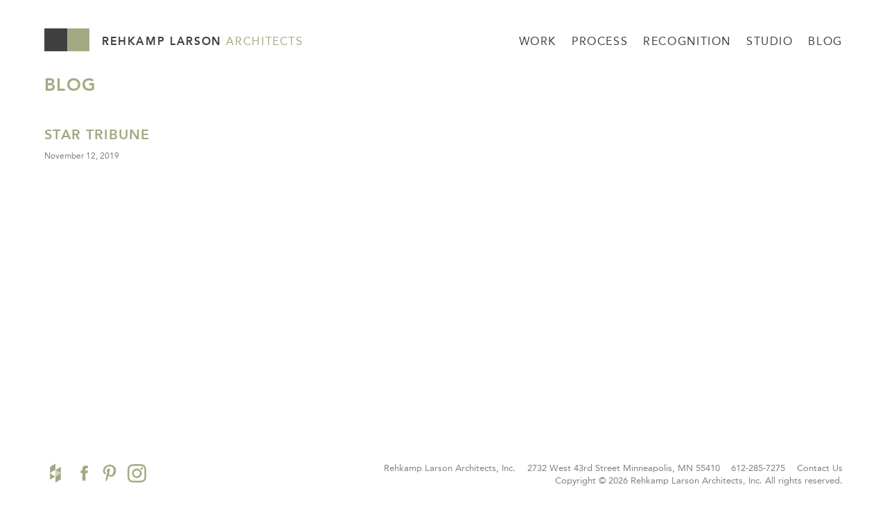

--- FILE ---
content_type: application/javascript
request_url: https://rehkamplarson.com/wp-content/themes/rla/js/script.js?20240125&ver=6.9
body_size: 3735
content:
//jQuery.noConflict();

var rla = {

	// Basic properties
	slideInterval: [],

	panoramicRatio: 3/8,
	sourceRatio: 3/4,
	standardRatio: 9/16,
	wideRatio: 1/2,

	ieMinVersion: 9,

	phoneMax: 782, // Matched to size where WP mobile admin bar appears

	phoneNavClosedString: 'Menu',
	phoneNavOpenString: 'Close Menu',

	scrolled: 0,

	// Main window event methods

	init: function() {
		rla.autocompleteInit();
		rla.checkForIframe();
		rla.connectMenuInit();
		rla.externalLinksInit();
		rla.filterInit();
		rla.navInit();
		rla.slideInit();
		rla.staffListInit();
		rla.touchDeviceInit();
		rla.viewToggleInit();
	},

	load: function() {
		rla.expandersLoad();
		rla.ieCheck();
		rla.imageHoverLoad();
		rla.resize(); // Note: This is running everything in resize() method below!
	},

	resize: function() {
		rla.reflowElements();
		rla.resizePhoneMenu();
		rla.scaleIframe();
		rla.scaleSlides();
	},

	scroll: function() {
		rla.scrollStatus(); // Must come first
	},

	// Other methods
	
	autocompleteInit: function() {
		if (jQuery('.autocomplete_suggestions').length > 0) {
		
			// Show autocomplete list on input focus
			jQuery('.search_form input[type=text]').focus(function() {
				jQuery(this).closest('.search_form').find('.autocomplete_suggestions').addClass('open');
			});
			
			// Hide autocomplete list on input blur
			jQuery('.search_form input[type=text]').blur(function() {
				jQuery(this).closest('.search_form').find('.autocomplete_suggestions').removeClass('open');
			});
			
			// Fill in autocomplete value rather than following link
			// Must use mousedown because blur happens before click
			jQuery('.autocomplete').mousedown(function() {
				var form = jQuery(this).closest('.search_form');
				form.find('input[type=text]').val(jQuery(this).html());
				return false;
			});
			
			// Narrow down options to matches as user types
			jQuery('.search_form input[type=text]').keyup(function() {
				var val = jQuery(this).val();
				if (val == '') { jQuery('.autocomplete').show(); }
				else {
					jQuery('.autocomplete').each(function() {
						if (jQuery(this).html().indexOf(val) == -1) {
							jQuery(this).hide();
						}
						else {
							jQuery(this).show();
						}
					});
				}
			});
			
			// On submit, follow autocomplete URL instead of submitting form, if there's a match
			jQuery('.search_form').submit(function() {
				var val = jQuery(this).find('input[type=text]').val();
				var href = null;
				jQuery('.autocomplete').each(function() {
					if (jQuery(this).html() == val) {
						href = jQuery(this).attr('href');
						return false;
					}
				});
				if (href) { location.href = href; return false; }
				else { return true; }
			});
			
		}
	},

	checkForIframe: function() {
		if (window.self !== window.top) {
			jQuery('body').addClass('in_iframe');
		}
	},

	connectMenuInit: function() {
		jQuery('li.menu-item-type-custom').has('ul').each(function() {
			jQuery(this).addClass('connect_menu');
		});
	},

	containerGuid: function(elem,container) { return elem.closest(container).attr('data-guid'); },

	expandersLoad: function() {
		if (location.hash.length > 0) {
			rla.expanderToggle(jQuery(location.hash),true,'open',1);
		}
		jQuery('.expander .toggle').click(function(e) {
			rla.expanderToggle(jQuery(this).closest('.expander'));
		});
		jQuery(window).on('hashchange', function() {
			rla.expanderToggle(jQuery(location.hash),true,'open');
		});
		jQuery('a[href*="#"]').click(function() {
			rla.expanderToggle(jQuery(jQuery(this).prop('hash')),true,'open');
		});
	},

	expanderToggle: function(elem,scroll,action,speed) {
		// Determine action
		if (typeof action == 'undefined') {
			if (elem.hasClass('open')) { action = 'close'; }
			else { action = 'open'; }
		}
		// Determine speed
		if (typeof speed == 'undefined' || !parseInt(speed)) {
			speed = 400;
		}
		// Close element
		if (action == 'close') {
			elem.removeClass('open');
		}
		// Open element
		else {
			if (elem.parent().hasClass('exclusive')) {
				elem.siblings().removeClass('open');
			}
			elem.addClass('open');
		}
	},

	externalLinksInit: function() {
		jQuery('a').each(function() {
			if	(
					jQuery(this).attr('href').indexOf('#') !== 0 &&
					jQuery(this).attr('href').indexOf('/') !== 0 &&
					jQuery(this).attr('href').indexOf(location.host) == -1 &&
					jQuery(this).has('img').length == 0
				)
			{
				jQuery(this).addClass('outbound').attr('target','_blank');
			}
		});
	},

	filterInit: function() {
		jQuery('.filter').click(function() {
			if (jQuery(this).hasClass('on')) {
				jQuery(this).removeClass('on');
				jQuery('.filterable li').removeClass('off');
			}
			else {
				var term = jQuery(this).attr('data-term');
				jQuery('.filterable li').addClass('off');
				jQuery('.filterable li.' + term).removeClass('off');
				jQuery('.filter').removeClass('on');
				jQuery(this).addClass('on');
				// On phones, scroll to first filterable element that is "on"
				if (rla.isPhone()) {
					var first_filterable = jQuery('.filterable li.' + term).first();
					var scroll_pos = first_filterable.offset().top;
					var scroll_offset = jQuery('#header').height() + jQuery('#wpadminbar').height() + 5;
					jQuery('body').animate({ scrollTop: (scroll_pos - scroll_offset) }, 500);
				}
			}
		});
	},

	ieCheck: function() {
		if (!Cookies.get('ie_checked')) {
			var ieVersion = rla.ieVersion();
			if (ieVersion && ieVersion < rla.ieMinVersion) {
				alert('You are using an unsupported version of Microsoft Internet Explorer. For an optimal experience, please upgrade to the latest available version for your system, or try a different browser, such as Google Chrome or Firefox.');
			}
			Cookies.set('ie_checked', true, { path: '/' });
			Cookies.set('ie_version', ieVersion, { path: '/' });
		}
	},

	ieVersion: function() {
		var ua = window.navigator.userAgent;
		var msie = ua.indexOf('MSIE ');
		if (msie > 0 || !!navigator.userAgent.match(/Trident.*rv\:11\./)) {
			return parseInt(ua.substring(msie + 5, ua.indexOf(".", msie)));
		}
		else {
			return false;
		}
	},

	imageHoverLoad: function() {
		// Preload hover images
		jQuery('img[data-hover-src]').each(function() {
			jQuery('#preload').append('<img src="' + jQuery(this).attr('data-hover-src') + '" />');
		});
		jQuery('img[data-hover-src]').hover(
			function() {
				// Make sure original dimensions are retained
				var h = jQuery(this).height();
				var w = jQuery(this).width();
				jQuery(this).css('height',h+'px').css('width',w+'px');
				// Save original src
				jQuery(this).attr('data-orig-src',jQuery(this).attr('src'));
				jQuery(this).attr('src',jQuery(this).attr('data-hover-src'));
			},
			function() {
				jQuery(this).attr('src',jQuery(this).attr('data-orig-src'));
			}
		);
	},

	isPhone: function() {
		var isPhone = jQuery('body').width() <= rla.phoneMax;
		if (isPhone) { jQuery('body').addClass('phone'); }
		else { jQuery('body').removeClass('phone'); }
		return isPhone;
	},

	isTouchDevice: function() {
		var isTouchDevice;
		try { document.createEvent("TouchEvent"); isTouchDevice = true; }
		catch (e) { isTouchDevice = false; }
		if (isTouchDevice) { jQuery('body').addClass('touch'); }
		else { jQuery('body').removeClass('touch'); }
		return isTouchDevice;
	},

	navInit: function() {
		// Phones
		jQuery('#nav_handle').click(function(e) { rla.phoneNavToggle(jQuery(this),e); });
		jQuery('body').click(function() { rla.phoneNavClose(); });
	},

	phoneNavClose: function() {
		jQuery('body').removeClass('nav_open');
	},

	phoneNavToggle: function(elem,e) {
		e.stopPropagation();
		if (jQuery('body').hasClass('nav_open')) {
			rla.phoneNavClose();
		}
		else {
			jQuery('body').addClass('nav_open');
		}
	},

	reflowElements: function() {
	},

	resizePhoneMenu: function() {
		if (!rla.isPhone()) {
			rla.phoneNavClose();
		}
	},

	scaleIframe: function() {
		jQuery('iframe[src*=youtu], iframe[src*=vimeo], iframe[src*=video], iframe[src*=matterport]').each(function() {
			jQuery(this).css('height', (jQuery(this).width() * 9/16) + 'px');
		});
	},

	scaleSlides: function() {
		jQuery('.slideshow').each(function() {
			// Scale max height to window size
			var heroSize;
			//if (rla.isPhone()) {
			//	heroSize = 'source';
			//}
			//else {
				heroSize = jQuery(this).attr('data-size');
			//}
			var heroMaxHeight = jQuery('#wrapper').width() * rla[heroSize + 'Ratio'];
			jQuery(this).find('.slides li').css('height', heroMaxHeight + 'px');
		});
	},

	scrollStatus: function() {
		rla.scrolled = jQuery(window).scrollTop();
		var scrollOffset = 50;
		// Add .scrolled class to body when offset is reached
		if (rla.scrolled > scrollOffset) {
			jQuery('body').addClass('scrolled');
			// Stop slideshows on scroll for phones
			if (rla.isPhone()) { for (var guid in rla.slideInterval) { clearInterval(rla.slideInterval[guid]); } }
		}
		else { jQuery('body').removeClass('scrolled') }
	},

	slideInit: function() {
		if (jQuery('.slideshow').length > 0) {
			// Handle events
			jQuery('.slide_select li').click(function() { rla.slideSelect(jQuery(this),true); });
			jQuery('.slide_navigation .prev, .slide_navigation .next').click(function() { rla.slideStep(jQuery(this),true); });
			// Activate first slide
			jQuery('.slideshow ul > li:first-child').each(function() { jQuery(this).addClass('current'); });
			// Begin auto slideshow
			jQuery('.slideshow').each(function() {
				var slideSpeed = parseInt(jQuery(this).attr('data-speed'));
				if (slideSpeed > 0) {
					var guid = jQuery(this).attr('data-guid');
					var stepNext = jQuery(this).find('.slide_navigation .next');
					rla.slideInterval[guid] = setInterval(function(stepNext) { rla.slideStep(stepNext,false); }, (slideSpeed * 1000), stepNext);
				}
			});
		}
	},

	slideSelect: function(elem,stopInterval) {
		var slide_id = elem.attr('data-id');
		var guid = rla.containerGuid(elem,'.slideshow');
		if (typeof stopInterval != 'undefined' && stopInterval == true) {
			clearInterval(rla.slideInterval[guid]);
		}
		//rla.videoEmbedStop();
		jQuery('*[data-guid="' + guid + '"] li').removeClass('current');
		jQuery('*[data-guid="' + guid + '"] li[data-id="' + slide_id + '"]').addClass('current');
		// Slide current gallery thumbnail into view
		if (jQuery('.slideshow[data-guid="' + guid + '"] .thumbnails').length > 0) {
			var container = jQuery('.slideshow[data-guid="' + guid + '"] .slide_navigation');
			var elemPosition = container.find('li.current').position();
			var elemWidth = container.find('li.current').width();
			var scrollPosition = container.find('.thumbnails').position();
			if (elemPosition.left < -scrollPosition.left || (elemPosition.left + elemWidth) > container.width()) {
				container.animate({ scrollLeft: elemPosition.left }, 1000);
			}
		}
	},

	slideStep: function(elem,stopInterval) {
		var guid = rla.containerGuid(elem,'.slideshow');
		var dir = elem.hasClass('prev') ? 'prev' : 'next';
		var current = jQuery('.slideshow[data-guid="' + guid + '"] li.current');
		var next = null;
		if (current.length > 0) {
			if (dir == 'prev') {
				next = current.prev('li');
				if (next.length == 0) { next = current.siblings('li:last-of-type'); }
			}
			else {
				next = current.next('li');
				if (next.length == 0) { next = current.siblings('li:first-of-type'); }
			}
			rla.slideSelect(next,stopInterval);
		}
	},

	staffListInit: function() {
		if (jQuery('.staff_list').length > 0) {
			jQuery('.staff_list_nav a').click(function() {
				jQuery('.staff_list_nav a').removeClass('current');
				jQuery(this).addClass('current');
				jQuery('.staff_list .staff_bio').removeClass('current');
				jQuery(jQuery(this).attr('href')).addClass('current');
				// On phone, scroll to top of content
				if (rla.isPhone()) {
					var column_2 = jQuery('.staff_list .column_2');
					var scroll_pos = column_2.offset().top;
					var scroll_offset = jQuery('#header').height() + jQuery('#wpadminbar').height() + 20;
					jQuery('body').animate({ scrollTop: (scroll_pos - scroll_offset) }, 500);
				}
				return false;
			});
		}
	},
	
	touchDeviceInit: function() {
		var isTouchDevice = rla.isTouchDevice();
		if (isTouchDevice) {
		}
	},
	
	viewToggleInit: function() {
		if (jQuery('.view_toggle:not(.disabled)').length > 0) {
			jQuery('.view_toggle > *').on('click', function() {
				jQuery('*[data-toggle-key]').removeClass('active');
				jQuery('*[data-toggle-key=' + jQuery(this).attr('data-toggle-key') + ']').addClass('active');
				Cookies.set('view_toggle', jQuery(this).attr('data-toggle-key'), { path: '/' });
			});
			// Simulate click on load
			if (Cookies.get('view_toggle')) {
				jQuery('.view_toggle > *[data-toggle-key=' + Cookies.get('view_toggle') + ']').trigger('click');
			}
		}
	},

};

// Run on DOM ready
jQuery(function() { rla.init(); });

// Run on full content load
jQuery(window).load(function() { rla.load(); });

// Run on resize
jQuery(window).resize(function() { rla.resize(); });

// Run on scroll
jQuery(window).scroll(function() { rla.scroll(); });

